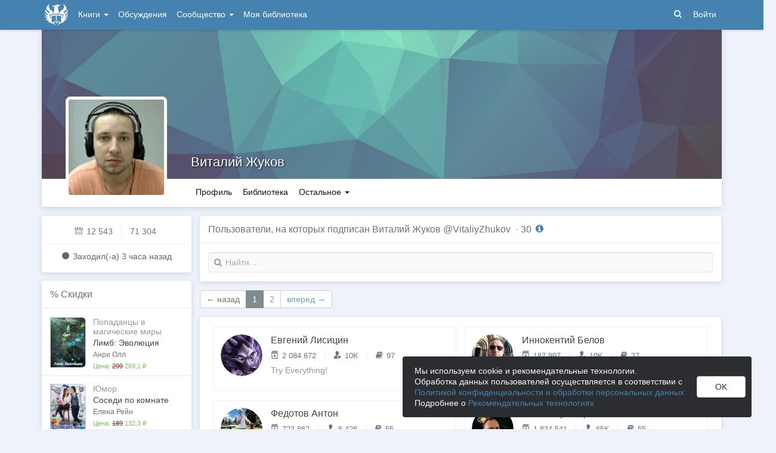

--- FILE ---
content_type: text/html; charset=utf-8
request_url: https://author.today/u/vitaliyzhukov/following
body_size: 21458
content:

<!DOCTYPE html>
<html lang="ru">
<head>
    <meta http-equiv="content-type" content="text/html; charset=utf-8" />
<meta http-equiv="X-UA-Compatible" content="IE=edge" />
<meta http-equiv="cleartype" content="on" />
    <meta name="viewport" content="width=970" />
    <meta name="MobileOptimized" content="970" />

<link rel="apple-touch-icon" sizes="57x57" href="https://author.today/dist/favicons/apple-touch-icon-57x57.png?v=5A5932gWQQ" />
<link rel="apple-touch-icon" sizes="60x60" href="https://author.today/dist/favicons/apple-touch-icon-60x60.png?v=5A5932gWQQ" />
<link rel="apple-touch-icon" sizes="72x72" href="https://author.today/dist/favicons/apple-touch-icon-72x72.png?v=5A5932gWQQ" />
<link rel="apple-touch-icon" sizes="76x76" href="https://author.today/dist/favicons/apple-touch-icon-76x76.png?v=5A5932gWQQ" />
<link rel="apple-touch-icon" sizes="114x114" href="https://author.today/dist/favicons/apple-touch-icon-114x114.png?v=5A5932gWQQ" />
<link rel="apple-touch-icon" sizes="120x120" href="https://author.today/dist/favicons/apple-touch-icon-120x120.png?v=5A5932gWQQ" />
<link rel="apple-touch-icon" sizes="144x144" href="https://author.today/dist/favicons/apple-touch-icon-144x144.png?v=5A5932gWQQ" />
<link rel="apple-touch-icon" sizes="152x152" href="https://author.today/dist/favicons/apple-touch-icon-152x152.png?v=5A5932gWQQ" />
<link rel="apple-touch-icon" sizes="180x180" href="https://author.today/dist/favicons/apple-touch-icon-180x180.png?v=5A5932gWQQ" />
<link rel="icon" type="image/png" href="https://author.today/dist/favicons/favicon-32x32.png?v=5A5932gWQQ" sizes="32x32" />
<link rel="icon" type="image/png" href="https://author.today/dist/favicons/android-chrome-192x192.png?v=5A5932gWQQ" sizes="192x192" />
<link rel="icon" type="image/png" href="https://author.today/dist/favicons/favicon-96x96.png?v=5A5932gWQQ" sizes="96x96" />
<link rel="icon" type="image/png" href="https://author.today/dist/favicons/favicon-16x16.png?v=5A5932gWQQ" sizes="16x16" />
<link rel="manifest" href="https://author.today/manifest.json?v=fgCg5464gvA" crossorigin="use-credentials" />
<link rel="shortcut icon" href="https://author.today/favicon.ico?v=5A5932gWQQ" />
<meta name="msapplication-TileColor" content="#4582af" />
<meta name="msapplication-TileImage" content="https://author.today/dist/favicons/mstile-144x144.png?v=5A5932gWQQ" />
<meta name="msapplication-config" content="https://author.today/browserconfig.xml?v=5A5932gWQQ" />
<meta name="application-name" content="Author.Today" />
<meta name="theme-color" content="#ffffff" />
<meta name="apple-mobile-web-app-capable" content="yes">
<meta name="mobile-web-app-capable" content="yes">

<meta name="google-site-verification" content="Neu3v4KmOmptNPEzUGugYoFfK0ZjLDGVgiuGVvXk8g8" />
<meta name="yandex-verification" content="46659a60443d7e03" />
<meta name="w1-verification" content="155858942744" />
<meta property="fb:app_id" content="1715794658652502" />

<!-- WEB210 26.01.2026 19:10:58 -->

    <script type="text/javascript">(window.Image ? (new Image()) : document.createElement('img')).src = 'https://vk.ru/rtrg?p=VK-RTRG-120420-dQOLo';</script>

    <meta http-equiv="x-pjax-version" content="default-layout" />

    <title>Пользователи, на которых подписан Виталий Жуков  @VitaliyZhukov</title>

    
            <meta name="robots" content="noindex" />

        <meta name="description" content="Пользователи, на которых подписан Виталий Жуков  @VitaliyZhukov" />
        <link rel="canonical" href="https://author.today/u/1350896/following" />
    
    <link id="dynamicCss" rel="fake" />
<script src="/distCommon/vendor/lazysizes/js/lazysizes.min.js" async></script>
<link href="/dist/css/slick?v=gRoGrwglYjZ4hGtH1z3Eww-Kl_uTaztpleDvVKiUZK81" rel="stylesheet"/>

<link href="/dist/css/custom?v=97yLYol1x__TBYrQSK_bGnPlNObH3_cosAlgiASeHR01" rel="stylesheet"/>

<link href="/dist/css/app?v=dYSABacEpLr9SHT_-wXaGXberKESqajmSXFHwYGvhRk1" rel="stylesheet"/>

<link href="/dist/css/photoswipe?v=bDj_Z4D7J4Oi16dqc8vU5TP1yhN3Ha7ggLrA8ISBE741" rel="stylesheet"/>

<link href="/dist/css/tippy?v=IvAhcT8F-Y4ez_nmUVgp5NSYofD_-F6fiOb_FgVEwek1" rel="stylesheet"/>


</head>
<body class="layout-fixed layout-boxed new-year-layout">
    




<header class="topnavbar-wrapper navbar-fixed-top  ">


    <div class="wrapper">
        <nav class="navbar topnavbar">
            <div class="navbar-header">
                    <a href="/" class="navbar-brand">
                        <div class="brand-logo">
                            <span class="brand-logo-img"></span>
                        </div>
                    </a>


            </div>
            <div id="navbar" class="navbar-collapse collapse">
                <ul class="nav navbar-nav ">
                    <li class="dropdown dropdown-list">
                        <a data-toggle="dropdown" data-hover="dropdown" data-close-others="true" href="javascript:;">
                            Книги <span class="caret"></span>
                        </a>
                        <div class="dropdown-menu works-dropdown">
                            <div class="row">
                                <div class="col-xs-4">
                                    <p class="text-uppercase text-muted pl-lg">
                                        <i class="icon-2-open-book icon-v-sub"></i> Электронные книги
                                    </p>
                                    <ul class="nav-list list-unstyled">
                                        <li>
                                            <a href="/work/genre/all/ebook?sorting=recent">
                                                <span><i class="icon-fire"></i> Новинки</span>
                                            </a>
                                        </li>
                                        <li>
                                            <a href="/work/discounts?format=ebook">
                                                <span><i class="icon-2-percent"></i> Скидки</span>
                                            </a>
                                        </li>
                                        <li>
                                            <a href="/work/recommended?format=ebook">
                                                <span><i class="icon-star"></i> Рекомендуемое</span>
                                            </a>
                                        </li>
                                        <li>
                                            <a href="/work/genre/all/ebook">
                                                <span>Все книги</span>
                                            </a>
                                        </li>
                                    </ul>
                                    <p class="text-uppercase text-muted pl-lg mt-lg">
                                        <i class="icon-2-headphones text-primary"></i> Аудиокниги
                                    </p>
                                    <ul class="nav-list list-unstyled">
                                        <li>
                                            <a href="/what-to-listen-to">
                                                <span>Что послушать?</span>
                                            </a>
                                        </li>
                                        <li>
                                            <a href="/work/genre/all/audiobook?sorting=recent">
                                                <span><i class="icon-fire"></i> Новинки</span>
                                            </a>
                                        </li>
                                        <li>
                                            <a href="/work/discounts?format=audiobook">
                                                <span><i class="icon-2-percent"></i> Скидки</span>
                                            </a>
                                        </li>
                                        <li>
                                            <a href="/work/genre/all/audiobook">
                                                <span>Все аудиокниги</span>
                                            </a>
                                        </li>
                                    </ul>
                                    <ul class="nav-list list-unstyled mt-lg">
                                        <li>
                                            <a href="/collections">
                                                <span><i class="icon-2-collection"></i> Подборки</span>
                                            </a>
                                        </li>
                                        <li>
                                            <a href="/u/at_collections/collections">
                                                <span>
                                                    <i class="icon-2-collection"></i>
                                                    Подборки АТ
                                                </span>
                                            </a>
                                        </li>
                                    </ul>
                                </div>
                                <div class="col-xs-8">
                                    <div class="pb pl-lg">
                                        <span class="text-uppercase text-muted ">Жанры</span>
                                        <span class="ml"><a href="/work/genres">полный список</a></span>
                                    </div>

                                    <ul class="nav-list nav-two-col list-unstyled">
                                        <li><a href="/work/genre/sci-fi"><span>Фантастика</span></a></li>
                                        <li><a href="/work/genre/fantasy"><span>Фэнтези</span></a></li>
                                        <li><a href="/work/genre/popadantsy"><span>Попаданцы</span></a></li>
                                        <li><a href="/work/genre/romance"><span>Любовные романы</span></a></li>
                                        <li><a href="/work/genre/sf-history"><span>Альтернативная история</span></a></li>
                                        <li><a href="/work/genre/litrpg"><span>ЛитРПГ</span></a></li>
                                        <li><a href="/work/genre/action"><span>Боевик</span></a></li>
                                        <li><a href="/work/genre/fanfiction"><span>Фанфик</span></a></li>
                                        <li><a href="/work/genre/detective"><span>Детектив</span></a></li>
                                        <li><a href="/work/genre/historical-fiction"><span>Историческая проза</span></a></li>
                                        <li><a href="/work/genre/teen-prose"><span>Подростковая проза</span></a></li>
                                        <li><a href="/work/genre/poetry"><span>Поэзия</span></a></li>
                                        <li><a href="/work/genre/adventure"><span>Приключения</span></a></li>
                                        <li><a href="/work/genre/modern-prose"><span>Современная проза</span></a></li>
                                        <li><a href="/work/genre/thriller"><span>Триллер</span></a></li>
                                        <li><a href="/work/genre/horror"><span>Ужасы</span></a></li>
                                        <li><a href="/work/genre/humor"><span>Юмор</span></a></li>
                                    </ul>
                                </div>
                            </div>
                        </div>
                    </li>
                    <li>
                        <a href="/discussions">Обсуждения</a>
                    </li>
                    <li class="dropdown dropdown-list">
                        <a data-toggle="dropdown" data-hover="dropdown" data-close-others="true" href="javascript:;">
                            Сообщество <span class="caret"></span>
                        </a>
                        <ul class="dropdown-menu dropdown-menu-center dropdown-menu-links">
                            <li>
                                <a href="/contests"><i class="icon-trophy"></i> Конкурсы </a>
                            </li>
                            <li>
                                <a href="/litmobs"><i class="icon-3-litmob"></i> Литмобы</a>
                            </li>
                            <li>
                                <a href="/arts"><i class="icon-picture-o2"></i> Иллюстрации</a>
                            </li>
                            <li class="divider"></li>
                            <li class="dropdown-header">ТОП</li>
                            <li>
                                <a href="/top/writers"><i class="icon-author-rating text-bold"></i> Авторов </a>
                            </li>
                            <li>
                                <a href="/top/users"><i class="icon-crown-o"></i> Пользователей </a>
                            </li>
                        </ul>
                    </li>
                        <li><a href="/home/library">Моя библиотека</a></li>
                                            <li class="visible-xs ml-hidden"><a href="/home/switch-view"><i class="icon-mobile"></i> Мобильная версия</a></li>
                </ul>

            </div>
            <ul id="navbar-right" class="nav navbar-nav navbar-right">
                <li class="nav-icon">
                    <a data-search-open="">
                        <i class="icon-search"></i>
                    </a>
                </li>
                    <li><a href="#" onclick="app.showLoginModal();">Войти</a></li>
            </ul>

            <form role="search" action="/search" class="navbar-form">
                <div class="form-group has-feedback">
                    <input type="text" placeholder="Найти автора, книгу, пост или арт..." name="q" class="form-control">
                    <div data-search-dismiss="" class="icon-cross form-control-feedback"></div>
                </div>
                <span class="search-icon">
                    <button type="submit" class="nav-search" tabindex="0"><i class="icon-search"></i></button>
                </span>
                <button type="submit" class="hidden btn btn-default">Искать</button>
            </form>
        </nav>
    </div>
</header>

<form action="/account/logoff" method="post" id="logoffForm" class="hidden">
    <input name="__RequestVerificationToken" type="hidden" value="bFHHPd2fCFTAbQCWxAaVUFtvYm-cV--dCwFTcfUfDdVu8xDVAGDdsUoneEocl80_9WuPwTjXRwsAMedHpGWUSPUMJ241" />
</form>
    <div class="wrapper">
        <script src="https://www.gstatic.com/firebasejs/10.13/firebase-app-compat.js"></script>
<script src="https://www.gstatic.com/firebasejs/10.13/firebase-messaging-compat.js"></script>
        <script src="/dist/js/bundle?v=suLiyv_BBeUSrFkM2YTVV0SwkGtC0pR4VoIVww43VAo1"></script>

        


<script>
    AmCharts_path = "/dist/vendor/amcharts/";

    app.setOptions({
        isAuthenticated: false,
        emailConfirmed: false,
        rootUrl: "/",
        userId: null,
        prodEnv: true,
        yaCounterId: 35844850,
        yaKassaBlocked: false,
        isApp: false,
        statsApiUrl: "https://author.today/st/v1/"
    });
</script>




        <div id="pjax-container">
            <section class="content">
                


                <modal-dialog></modal-dialog>
                <script src="/dist/js/photoswipe?v=0fxjWTB5rMVumuYEDhqW_i7zBBWUEapOD4Pr76RgwmI1"></script>

                



<div class="profile">
    
<script type="application/ld+json">{
  "additionalName": "@VitaliyZhukov",
  "description": "Личная страница Виталий Жуков @VitaliyZhukov на Author.Today. Полная информация о пользователе, личная библиотека, комментарии и персональный блог.",
  "image": "https://cm.author.today/content/2022/06/02/u/VitaliyZhukov_637897472735921310.jpg?format=webp",
  "name": "Виталий Жуков",
  "url": "https://author.today/u/vitaliyzhukov",
  "@context": "http://schema.org",
  "@type": "Person"
}</script>    <div class="profile-top-wrapper">
        <div data-pjax class="cover">
            <div style="background-image: url(/dist/images/default-bg.jpg)" class="cover-bg"></div>
            <div class="profile-info">
                <div class="profile-name ">
                    <h1>
                        <a href="/u/vitaliyzhukov">Виталий Жуков</a>
                                            </h1>

                </div>
                <div class="profile-status">
                    <span></span>
                </div>
            </div>
                    </div>
        <div class="header">
            <div class="profile-avatar">
                    <div image-zoom>
                        <img class="" data-height="500" data-width="500" src="https://cm.author.today/content/2022/06/02/u/VitaliyZhukov_637897472735921310.jpg?width=160&amp;height=160&amp;rmode=crop&amp;format=webp" />
                    </div>
            </div>
                <nav class="nav-profile nav-pills-v2">
                    <ul class="nav nav-pills" data-pjax>
                        <li class="" data-pjax=""><a class="nav-link" href="/u/vitaliyzhukov">Профиль</a></li>

<li class="" data-pjax=""><a class="nav-link" href="/u/vitaliyzhukov/library">Библиотека</a></li>                                                                                                                        
                        <li class="dropdown dropdown-list">
                            <a data-toggle="dropdown" class="nav-link" href="javascript:;">
                                Остальное
                                <span class="caret"></span>
                            </a>

                            <ul class="dropdown-menu dropdown-menu-links dropdown-menu-links-count dropdown-menu-right">
                                                                                                                                    <li>
                                        <a href="/u/vitaliyzhukov/user-rewards" class="link-with-icon">
                                            <i class="icon-gift"></i> Подарил(-a) наград
                                            <span class="nav-value">740</span>
                                        </a>
                                    </li>
                                                                    <li>
                                        <a href="/u/vitaliyzhukov/comments" class="link-with-icon">
                                            <i class="icon-comments"></i> Комментарии
                                            <span class="nav-value">14</span>
                                        </a>
                                    </li>
                                                                                                    <li>
                                        <a href="/u/vitaliyzhukov/awards" class="link-with-icon">
                                            <i class="icon-trophy"></i> Достижения
                                            <span class="nav-value">23</span>
                                        </a>
                                    </li>
                                                                    <li>
                                        <a href="/u/vitaliyzhukov/friends" class="link-with-icon">
                                            <i class="icon-users"></i> Друзья
                                                <span class="nav-value">9</span>
                                        </a>
                                    </li>
                                    <li>
                                        <a href="/u/vitaliyzhukov/following" class="link-with-icon">
                                            <i class="icon-rss"></i> Подписки
                                                <span class="nav-value">30</span>
                                        </a>
                                    </li>
                                <li>
                                    <a href="/u/vitaliyzhukov/followers" class="link-with-icon">
                                        <i class="icon-favorite"></i> Подписчики
                                            <span class="nav-value">3</span>
                                    </a>
                                </li>
                            </ul>
                        </li>
                    </ul>
                </nav>
        </div>
    </div>
    <feedback-form></feedback-form>
<script type="text/html" id="ignoreListModal">
    <ul data-bind="foreach: errorMessages" class="error-messages">
        <li data-bind="text: $data"></li>
    </ul>
    <div class="alert alert-warning">Добавление в игнор-лист <b>не скрывает произведения автора</b>. Для скрытия произведений используйте пункт "Скрыть произведения" в профиле автора.</div>
    <form data-bind="submit: submit" method="POST">
        <p>Вы хотите внести <span data-bind="text: fio" class="text-bold"></span> в игнор-лист. </p>
        <p>Этот пользователь не сможет:</p>
        <ul>
            <li>Оставлять комментарии к вашим записям в блоге, произведениям, подборкам и рецензиям</li>
            <li>Голосовать (ставить минус или плюс) за ваши посты, рецензии и комментарии</li>
            <li>Отвечать на ваши комментарии</li>
            <li>Писать вам личные сообщения</li>
        </ul>
        <p>Также вы больше не будете видеть его посты и рецензии как в общей ленте новостей, так и в разделе обсуждений и в списке рецензий к произведениям.</p>
        <p>Чтобы отменить это действие, зайдите в свой личный кабинет.</p>
        <div class="text-center mt">
            <button data-bind="btn: processing" type="submit" class="btn btn-primary">Продолжить</button>
            <button data-bind="disable: processing" class="btn btn-default ml" data-dismiss="modal">Отмена</button>
        </div>
    </form>
</script>


    <div class="inner-content">
        <div class="row">
            <div class="col-xs-3 aside-left">
                

<div class="panel">
    <div class="panel-body main-info">
        <div class="aside-profile-stats row">
            <div class="col-xs-6 text-right">
                <i class="icon-crown-o"></i>
                <span data-hint="Динамическая репутация: 12 543" class="hint-top-right">
                    12 543
                </span>
            </div>
            <div class="col-xs-6">
                <span class="stats-sep" style="margin-left: 0px"></span>
                <span data-hint="Абсолютная репутация: 71 304" class="hint-top-right">
                    71 304
                </span>
            </div>
        </div>


            <p class="activity-status text-center">
                <i class="icon-circle"></i> Заходил(-a) <span class="hint-top" data-format="from-now" data-time="2026-01-26T15:55:22.7280491Z"></span>
            </p>
            </div>
</div>


                <aside-widget params="title: '% <a href=&quot;/work/discounts&quot;>Скидки</a>', url: 'widget/discounts'"></aside-widget>
                <aside-widget params="title: '&lt;i class=&quot;icon-star-color&quot;&gt;&lt;span class=&quot;path1&quot;&gt;&lt;/span&gt;&lt;span class=&quot;path2&quot;&gt;&lt;/span&gt;&lt;span class=&quot;path3&quot;&gt;&lt;/span&gt;&lt;span class=&quot;path4&quot;&gt;&lt;/span&gt;&lt;span class=&quot;path5&quot;&gt;&lt;/span&gt;&lt;span class=&quot;path6&quot;&gt;&lt;/span&gt;&lt;span class=&quot;path7&quot;&gt;&lt;/span&gt;&lt;span class=&quot;path8&quot;&gt;&lt;/span&gt;&lt;span class=&quot;path9&quot;&gt;&lt;/span&gt;&lt;span class=&quot;path10&quot;&gt;&lt;/span&gt;&lt;span class=&quot;path11&quot;&gt;&lt;/span&gt;&lt;/i&gt;</i> <a href=&quot;/work/recommended&quot;> AT рекомендует </a>', url: 'widget/ATRecommendation'"></aside-widget>
            </div>
            <div id="search-results" class="col-xs-9 main-section-lg pb0">
                <div class="panel panel-only-header">
                    <div class="panel-heading">
                        <span>Пользователи, на которых подписан Виталий Жуков  @VitaliyZhukov</span>
                            <span class="text-muted ml-sm">·</span>
30                        <i data-bind="drop: {tetherOptions: {attachment: 'middle left', targetAttachment: 'middle right'}}"
                           class="icon-info-circle drop-icon icon-v-init"></i>
                        <div class="tether-drop-content">
                            <p>
                                Чтобы пользователь стал вашим другом, вы с ним должны быть подписаны друг на друга.
                            </p>
                        </div>
                    </div>
                        <div class="panel-body mb0">
                            <form class="search-form" data-pjax method="get" action="/u/vitaliyzhukov/following">
                                <div class="form-group">
                                    <input data-bind="textInput: searchQuery, hasFocus: searchQueryHasFocus" name="q"
                                           class="form-control search-input" type="text" placeholder="Найти..." style="width: 100%;" />
                                    <span class="search-icon">
                                        <button type="submit" class="nav-search" tabindex="0"><i class="icon-search"></i></button>
                                    </span>
                                    <span data-bind="visible: searchQuery().length > 0" class="clear-search-icon" style="display: none">
                                        <button data-bind="click: clearSearchQuery" type="button" class="nav-search" tabindex="0"><i class="icon-cross"></i></button>
                                    </span>
                                </div>
                                <span data-bind="visible: (searchQuery().length > 0 && searchQueryHasFocus)" class="text-muted text-sm">Нажмите Enter для поиска.</span>
                            </form>
                        </div>
                </div>


                <div class="pagination-container" data-pjax=""><ul class="pagination"><li class="previous disabled skipToPrevious"><a rel="prev">&larr; назад</a></li><li class="active"><a>1</a></li><li><a href="/u/vitaliyzhukov/following?page=2">2</a></li><li class="next skipToNext"><a href="/u/vitaliyzhukov/following?page=2" rel="next">вперед &rarr;</a></li></ul></div>
                    <div class="panel panel-body">
                        <div class="flex-list">
                                <div class="col-xs-6">
                                    

<div class="profile-card" data-pjax>
    <div class="clearfix">
        <a href=/u/skystartaeris class="profile-avatar">
            <img class="" src="https://cm.author.today/content/2023/08/14/7d7af65f2c7d40a697a285e0430bea7a.jpg?width=70&amp;height=70&amp;rmode=crop&amp;format=webp" />
        </a>
        <div class="card-content">
            <div class="user-info">

                <a href=/u/skystartaeris class="profile-name">
                    <span class="text-truncate">Евгений Лисицин</span>
                                    </a>
                <div class="mt-sm text-dark text-sm">

                            <span data-hint="Динамический рейтинг автора: 2 084 672, абсолютный: 9 680 566" class="hint-top-right">
                                <i class="icon-author-rating text-bold"></i> 2 084 672
                            </span>
                            <span class="stats-sep"></span>
                        <span data-hint="Подписчиков и друзей: 10 175" class="hint-top">
                            <i class="icon-favorite"></i> 10K
                        </span>
                        <span class="stats-sep"></span>
                        <span data-hint="Произведений: 97" class="hint-top">
                            <i class="icon-book2"></i> 97
                        </span>
                </div>
                    <div class="profile-status text-muted mt-sm">
                        Try Everything!
                    </div>
            </div>
        </div>
    </div>
    
</div>
                                </div>
                                <div class="col-xs-6">
                                    

<div class="profile-card" data-pjax>
    <div class="clearfix">
        <a href=/u/id58835730 class="profile-avatar">
            <img class="" src="https://cm.author.today/content/2024/11/11/b272c1a1c9ff435bbd0e59d9d8616971.jpg?width=70&amp;height=70&amp;rmode=crop&amp;format=webp" />
        </a>
        <div class="card-content">
            <div class="user-info">

                <a href=/u/id58835730 class="profile-name">
                    <span class="text-truncate">Иннокентий  Белов</span>
                                    </a>
                <div class="mt-sm text-dark text-sm">

                            <span data-hint="Динамический рейтинг автора: 187 997, абсолютный: 3 377 946" class="hint-top-right">
                                <i class="icon-author-rating text-bold"></i> 187 997
                            </span>
                            <span class="stats-sep"></span>
                        <span data-hint="Подписчиков и друзей: 10 210" class="hint-top">
                            <i class="icon-favorite"></i> 10K
                        </span>
                        <span class="stats-sep"></span>
                        <span data-hint="Произведений: 37" class="hint-top">
                            <i class="icon-book2"></i> 37
                        </span>
                </div>
            </div>
        </div>
    </div>
    
</div>
                                </div>
                                <div class="col-xs-6">
                                    

<div class="profile-card" data-pjax>
    <div class="clearfix">
        <a href=/u/potter324 class="profile-avatar">
            <img class="" src="https://cm.author.today/content/2024/10/14/48feacf765ab45e59452f6a15df0d642.jpg?width=70&amp;height=70&amp;rmode=crop&amp;format=webp" />
        </a>
        <div class="card-content">
            <div class="user-info">

                <a href=/u/potter324 class="profile-name">
                    <span class="text-truncate">Федотов Антон</span>
                                    </a>
                <div class="mt-sm text-dark text-sm">

                            <span data-hint="Динамический рейтинг автора: 723 862, абсолютный: 2 907 088" class="hint-top-right">
                                <i class="icon-author-rating text-bold"></i> 723 862
                            </span>
                            <span class="stats-sep"></span>
                        <span data-hint="Подписчиков и друзей: 6 426" class="hint-top">
                            <i class="icon-favorite"></i> 6 426
                        </span>
                        <span class="stats-sep"></span>
                        <span data-hint="Произведений: 55" class="hint-top">
                            <i class="icon-book2"></i> 55
                        </span>
                </div>
                    <div class="profile-status text-muted mt-sm">
                        Пишу русским по белому!
                    </div>
            </div>
        </div>
    </div>
    
</div>
                                </div>
                                <div class="col-xs-6">
                                    

<div class="profile-card" data-pjax>
    <div class="clearfix">
        <a href=/u/ahrael111 class="profile-avatar">
            <img class="" src="https://cm.author.today/content/2025/10/29/b2577d3f4aff48afb609dae84b10a7e6.jpg?width=70&amp;height=70&amp;rmode=crop&amp;format=webp" />
        </a>
        <div class="card-content">
            <div class="user-info">

                <a href=/u/ahrael111 class="profile-name">
                    <span class="text-truncate">Роман Прокофьев</span>
                                    </a>
                <div class="mt-sm text-dark text-sm">

                            <span data-hint="Динамический рейтинг автора: 1 834 541, абсолютный: 20 684 752" class="hint-top-right">
                                <i class="icon-author-rating text-bold"></i> 1 834 541
                            </span>
                            <span class="stats-sep"></span>
                        <span data-hint="Подписчиков и друзей: 65 576" class="hint-top">
                            <i class="icon-favorite"></i> 65K
                        </span>
                        <span class="stats-sep"></span>
                        <span data-hint="Произведений: 55" class="hint-top">
                            <i class="icon-book2"></i> 55
                        </span>
                </div>
                    <div class="profile-status text-muted mt-sm">
                        Я вас предупреждал...
                    </div>
            </div>
        </div>
    </div>
    
</div>
                                </div>
                                <div class="col-xs-6">
                                    

<div class="profile-card" data-pjax>
    <div class="clearfix">
        <a href=/u/pavelvyach class="profile-avatar">
            <img class="" src="https://cm.author.today/content/2021/04/30/u/pavelvyach_637553583456725237.jpg?width=70&amp;height=70&amp;rmode=crop&amp;format=webp" />
        </a>
        <div class="card-content">
            <div class="user-info">

                <a href=/u/pavelvyach class="profile-name">
                    <span class="text-truncate">Павел Вяч</span>
                                    </a>
                <div class="mt-sm text-dark text-sm">

                            <span data-hint="Динамический рейтинг автора: 728 805, абсолютный: 12 971 303" class="hint-top-right">
                                <i class="icon-author-rating text-bold"></i> 728 805
                            </span>
                            <span class="stats-sep"></span>
                        <span data-hint="Подписчиков и друзей: 37 686" class="hint-top">
                            <i class="icon-favorite"></i> 37K
                        </span>
                        <span class="stats-sep"></span>
                        <span data-hint="Произведений: 93" class="hint-top">
                            <i class="icon-book2"></i> 93
                        </span>
                </div>
                    <div class="profile-status text-muted mt-sm">
                        Делай, что любишь и люби, что делаешь, давая ценность.
                    </div>
            </div>
        </div>
    </div>
    
</div>
                                </div>
                                <div class="col-xs-6">
                                    

<div class="profile-card" data-pjax>
    <div class="clearfix">
        <a href=/u/toxicumsasha class="profile-avatar">
            <img class="" src="https://cm.author.today/content/2024/07/11/c217e48e0b054d748d6420f9208bf946.jpg?width=70&amp;height=70&amp;rmode=crop&amp;format=webp" />
        </a>
        <div class="card-content">
            <div class="user-info">

                <a href=/u/toxicumsasha class="profile-name">
                    <span class="text-truncate">Саша Токсик</span>
                                    </a>
                <div class="mt-sm text-dark text-sm">

                            <span data-hint="Динамический рейтинг автора: 3 301 381, абсолютный: 12 361 924" class="hint-top-right">
                                <i class="icon-author-rating text-bold"></i> 3 301 381
                            </span>
                            <span class="stats-sep"></span>
                        <span data-hint="Подписчиков и друзей: 15 450" class="hint-top">
                            <i class="icon-favorite"></i> 15K
                        </span>
                        <span class="stats-sep"></span>
                        <span data-hint="Произведений: 95" class="hint-top">
                            <i class="icon-book2"></i> 95
                        </span>
                </div>
                    <div class="profile-status text-muted mt-sm">
                        Книги — это двери в иные миры
                    </div>
            </div>
        </div>
    </div>
    
</div>
                                </div>
                                <div class="col-xs-6">
                                    

<div class="profile-card" data-pjax>
    <div class="clearfix">
        <a href=/u/u04603941 class="profile-avatar">
            <img class="" src="https://cm.author.today/content/2022/10/22/1c24083e10d74a7a9f5d2af9f22e1892.jpg?width=70&amp;height=70&amp;rmode=crop&amp;format=webp" />
        </a>
        <div class="card-content">
            <div class="user-info">

                <a href=/u/u04603941 class="profile-name">
                    <span class="text-truncate">Ким Савин</span>
                                    </a>
                <div class="mt-sm text-dark text-sm">

                            <span data-hint="Динамический рейтинг автора: 56 812, абсолютный: 1 868 873" class="hint-top-right">
                                <i class="icon-author-rating text-bold"></i> 56 812
                            </span>
                            <span class="stats-sep"></span>
                        <span data-hint="Подписчиков и друзей: 8 441" class="hint-top">
                            <i class="icon-favorite"></i> 8 441
                        </span>
                        <span class="stats-sep"></span>
                        <span data-hint="Произведений: 26" class="hint-top">
                            <i class="icon-book2"></i> 26
                        </span>
                </div>
                    <div class="profile-status text-muted mt-sm">
                        &quot;...Может солнцем показаться пламя от свечи...&quot;
                    </div>
            </div>
        </div>
    </div>
    
</div>
                                </div>
                                <div class="col-xs-6">
                                    

<div class="profile-card" data-pjax>
    <div class="clearfix">
        <a href=/u/vovareks class="profile-avatar">
            <img class="" src="https://cm.author.today/content/2026/01/06/002aa5487269439b8ba70f7bd9fee0b6.jpg?width=70&amp;height=70&amp;rmode=crop&amp;format=webp" />
        </a>
        <div class="card-content">
            <div class="user-info">

                <a href=/u/vovareks class="profile-name">
                    <span class="text-truncate">Вова Рекс</span>
                                    </a>
                <div class="mt-sm text-dark text-sm">

                            <span data-hint="Динамическая репутация: 340, абсолютная: 65 555" class="hint-top-right">
                                <i class="icon-crown-o"></i> 340
                            </span>
                </div>
            </div>
        </div>
    </div>
    
</div>
                                </div>
                                <div class="col-xs-6">
                                    

<div class="profile-card" data-pjax>
    <div class="clearfix">
        <a href=/u/kronos class="profile-avatar">
            <img class="" src="https://cm.author.today/content/2019/12/02/u/kronos_637108952463267952.jpg?width=70&amp;height=70&amp;rmode=crop&amp;format=webp" />
        </a>
        <div class="card-content">
            <div class="user-info">

                <a href=/u/kronos class="profile-name">
                    <span class="text-truncate">Александр Кронос</span>
                                    </a>
                <div class="mt-sm text-dark text-sm">

                            <span data-hint="Динамический рейтинг автора: 2 332 340, абсолютный: 36 908 089" class="hint-top-right">
                                <i class="icon-author-rating text-bold"></i> 2 332 340
                            </span>
                            <span class="stats-sep"></span>
                        <span data-hint="Подписчиков и друзей: 44 180" class="hint-top">
                            <i class="icon-favorite"></i> 44K
                        </span>
                        <span class="stats-sep"></span>
                        <span data-hint="Произведений: 116" class="hint-top">
                            <i class="icon-book2"></i> 116
                        </span>
                </div>
                    <div class="profile-status text-muted mt-sm">
                        Правда у каждого своя
                    </div>
            </div>
        </div>
    </div>
    
</div>
                                </div>
                                <div class="col-xs-6">
                                    

<div class="profile-card" data-pjax>
    <div class="clearfix">
        <a href=/u/m101galaxy class="profile-avatar">
            <img class="" src="https://cm.author.today/content/2019/08/07/u/m101galaxy_637007752481642689.jpg?width=70&amp;height=70&amp;rmode=crop&amp;format=webp" />
        </a>
        <div class="card-content">
            <div class="user-info">

                <a href=/u/m101galaxy class="profile-name">
                    <span class="text-truncate">Ник Гернар</span>
                                    </a>
                <div class="mt-sm text-dark text-sm">

                            <span data-hint="Динамический рейтинг автора: 115 587, абсолютный: 2 035 586" class="hint-top-right">
                                <i class="icon-author-rating text-bold"></i> 115 587
                            </span>
                            <span class="stats-sep"></span>
                        <span data-hint="Подписчиков и друзей: 6 314" class="hint-top">
                            <i class="icon-favorite"></i> 6 314
                        </span>
                        <span class="stats-sep"></span>
                        <span data-hint="Произведений: 23" class="hint-top">
                            <i class="icon-book2"></i> 23
                        </span>
                </div>
                    <div class="profile-status text-muted mt-sm">
                        Мимо проходил...
                    </div>
            </div>
        </div>
    </div>
    
</div>
                                </div>
                                <div class="col-xs-6">
                                    

<div class="profile-card" data-pjax>
    <div class="clearfix">
        <a href=/u/surgs1 class="profile-avatar">
            <img class="" src="https://cm.author.today/content/2024/10/17/dc7032aedfa240988752e0bcceeba1e6.jpg?width=70&amp;height=70&amp;rmode=crop&amp;format=webp" />
        </a>
        <div class="card-content">
            <div class="user-info">

                <a href=/u/surgs1 class="profile-name">
                    <span class="text-truncate">Сергей Измайлов</span>
                                    </a>
                <div class="mt-sm text-dark text-sm">

                            <span data-hint="Динамический рейтинг автора: 900 578, абсолютный: 2 780 003" class="hint-top-right">
                                <i class="icon-author-rating text-bold"></i> 900 578
                            </span>
                            <span class="stats-sep"></span>
                        <span data-hint="Подписчиков и друзей: 5 070" class="hint-top">
                            <i class="icon-favorite"></i> 5 070
                        </span>
                        <span class="stats-sep"></span>
                        <span data-hint="Произведений: 36" class="hint-top">
                            <i class="icon-book2"></i> 36
                        </span>
                </div>
                    <div class="profile-status text-muted mt-sm">
                        Есть точка невозврата из мечты
                    </div>
            </div>
        </div>
    </div>
    
</div>
                                </div>
                                <div class="col-xs-6">
                                    

<div class="profile-card" data-pjax>
    <div class="clearfix">
        <a href=/u/vithon class="profile-avatar">
            <img class="" src="https://cm.author.today/content/vithon_637223845872455938.jpg?width=70&amp;height=70&amp;rmode=crop&amp;format=webp" />
        </a>
        <div class="card-content">
            <div class="user-info">

                <a href=/u/vithon class="profile-name">
                    <span class="text-truncate">Виталий Хонихоев</span>
                                    </a>
                <div class="mt-sm text-dark text-sm">

                            <span data-hint="Динамический рейтинг автора: 369 988, абсолютный: 4 110 157" class="hint-top-right">
                                <i class="icon-author-rating text-bold"></i> 369 988
                            </span>
                            <span class="stats-sep"></span>
                        <span data-hint="Подписчиков и друзей: 12 100" class="hint-top">
                            <i class="icon-favorite"></i> 12K
                        </span>
                        <span class="stats-sep"></span>
                        <span data-hint="Произведений: 62" class="hint-top">
                            <i class="icon-book2"></i> 62
                        </span>
                </div>
            </div>
        </div>
    </div>
    
</div>
                                </div>
                                <div class="col-xs-6">
                                    

<div class="profile-card" data-pjax>
    <div class="clearfix">
        <a href=/u/egorayansky class="profile-avatar">
            <img class="" src="https://cm.author.today/content/2020/06/26/u/egorayansky_637287869255525449.jpg?width=70&amp;height=70&amp;rmode=crop&amp;format=webp" />
        </a>
        <div class="card-content">
            <div class="user-info">

                <a href=/u/egorayansky class="profile-name">
                    <span class="text-truncate">Егор Аянский</span>
                                    </a>
                <div class="mt-sm text-dark text-sm">

                            <span data-hint="Динамический рейтинг автора: 45 413, абсолютный: 3 377 773" class="hint-top-right">
                                <i class="icon-author-rating text-bold"></i> 45 413
                            </span>
                            <span class="stats-sep"></span>
                        <span data-hint="Подписчиков и друзей: 19 396" class="hint-top">
                            <i class="icon-favorite"></i> 19K
                        </span>
                        <span class="stats-sep"></span>
                        <span data-hint="Произведений: 20" class="hint-top">
                            <i class="icon-book2"></i> 20
                        </span>
                </div>
                    <div class="profile-status text-muted mt-sm">
                        Бегаю от клише.
                    </div>
            </div>
        </div>
    </div>
    
</div>
                                </div>
                                <div class="col-xs-6">
                                    

<div class="profile-card" data-pjax>
    <div class="clearfix">
        <a href=/u/georgebor class="profile-avatar">
            <img class="" src="https://cm.author.today/content/2025/02/24/6eaae4e78bba41c3a74e09d72fe5665d.jpg?width=70&amp;height=70&amp;rmode=crop&amp;format=webp" />
        </a>
        <div class="card-content">
            <div class="user-info">

                <a href=/u/georgebor class="profile-name">
                    <span class="text-truncate">Жорж Бор</span>
                                    </a>
                <div class="mt-sm text-dark text-sm">

                            <span data-hint="Динамический рейтинг автора: 1 586 304, абсолютный: 10 094 680" class="hint-top-right">
                                <i class="icon-author-rating text-bold"></i> 1 586 304
                            </span>
                            <span class="stats-sep"></span>
                        <span data-hint="Подписчиков и друзей: 14 432" class="hint-top">
                            <i class="icon-favorite"></i> 14K
                        </span>
                        <span class="stats-sep"></span>
                        <span data-hint="Произведений: 68" class="hint-top">
                            <i class="icon-book2"></i> 68
                        </span>
                </div>
            </div>
        </div>
    </div>
    
</div>
                                </div>
                                <div class="col-xs-6">
                                    

<div class="profile-card" data-pjax>
    <div class="clearfix">
        <a href=/u/sokolov_v class="profile-avatar">
            <img class="" src="https://cm.author.today/content/2020/03/10/u/sokolov_v_637194609503800953.jpg?width=70&amp;height=70&amp;rmode=crop&amp;format=webp" />
        </a>
        <div class="card-content">
            <div class="user-info">

                <a href=/u/sokolov_v class="profile-name">
                    <span class="text-truncate">Вячеслав Соколов</span>
                                    </a>
                <div class="mt-sm text-dark text-sm">

                            <span data-hint="Динамический рейтинг автора: 132 471, абсолютный: 3 325 570" class="hint-top-right">
                                <i class="icon-author-rating text-bold"></i> 132 471
                            </span>
                            <span class="stats-sep"></span>
                        <span data-hint="Подписчиков и друзей: 17 242" class="hint-top">
                            <i class="icon-favorite"></i> 17K
                        </span>
                        <span class="stats-sep"></span>
                        <span data-hint="Произведений: 17" class="hint-top">
                            <i class="icon-book2"></i> 17
                        </span>
                </div>
                    <div class="profile-status text-muted mt-sm">
                        А мы тут плюшками балуемся...
                    </div>
            </div>
        </div>
    </div>
    
</div>
                                </div>
                                <div class="col-xs-6">
                                    

<div class="profile-card" data-pjax>
    <div class="clearfix">
        <a href=/u/id44375302 class="profile-avatar">
            <img class="" src="https://cm.author.today/content/2018/05/24/u/id44375302_636627802946678685.jpg?width=70&amp;height=70&amp;rmode=crop&amp;format=webp" />
        </a>
        <div class="card-content">
            <div class="user-info">

                <a href=/u/id44375302 class="profile-name">
                    <span class="text-truncate">Станислав Минин</span>
                                    </a>
                <div class="mt-sm text-dark text-sm">

                            <span data-hint="Динамический рейтинг автора: 252 842, абсолютный: 7 916 229" class="hint-top-right">
                                <i class="icon-author-rating text-bold"></i> 252 842
                            </span>
                            <span class="stats-sep"></span>
                        <span data-hint="Подписчиков и друзей: 28 247" class="hint-top">
                            <i class="icon-favorite"></i> 28K
                        </span>
                        <span class="stats-sep"></span>
                        <span data-hint="Произведений: 27" class="hint-top">
                            <i class="icon-book2"></i> 27
                        </span>
                </div>
            </div>
        </div>
    </div>
    
</div>
                                </div>
                                <div class="col-xs-6">
                                    

<div class="profile-card" data-pjax>
    <div class="clearfix">
        <a href=/u/lantsov_ma class="profile-avatar">
            <img class="" src="https://cm.author.today/content/2026/01/05/0466a5d7437e4130bcc01760835c5132.jpg?width=70&amp;height=70&amp;rmode=crop&amp;format=webp" />
        </a>
        <div class="card-content">
            <div class="user-info">

                <a href=/u/lantsov_ma class="profile-name">
                    <span class="text-truncate">Ланцов Михаил Алексеевич</span>
                                    </a>
                <div class="mt-sm text-dark text-sm">

                            <span data-hint="Динамический рейтинг автора: 1 035 004, абсолютный: 19 160 244" class="hint-top-right">
                                <i class="icon-author-rating text-bold"></i> 1 035 004
                            </span>
                            <span class="stats-sep"></span>
                        <span data-hint="Подписчиков и друзей: 23 969" class="hint-top">
                            <i class="icon-favorite"></i> 23K
                        </span>
                        <span class="stats-sep"></span>
                        <span data-hint="Произведений: 102" class="hint-top">
                            <i class="icon-book2"></i> 102
                        </span>
                </div>
                    <div class="profile-status text-muted mt-sm">
                        Бог благоволит не большим батальонам, а хорошим стрелкам. (с) Вольтер
                    </div>
            </div>
        </div>
    </div>
    
</div>
                                </div>
                                <div class="col-xs-6">
                                    

<div class="profile-card" data-pjax>
    <div class="clearfix">
        <a href=/u/rairo class="profile-avatar">
            <img class="" src="https://cm.author.today/content/2024/08/19/0bd9f6f024634addab97b933ba2612d0.jpg?width=70&amp;height=70&amp;rmode=crop&amp;format=webp" />
        </a>
        <div class="card-content">
            <div class="user-info">

                <a href=/u/rairo class="profile-name">
                    <span class="text-truncate">А. Райро</span>
                                    </a>
                <div class="mt-sm text-dark text-sm">

                            <span data-hint="Динамический рейтинг автора: 153 195, абсолютный: 4 816 010" class="hint-top-right">
                                <i class="icon-author-rating text-bold"></i> 153 195
                            </span>
                            <span class="stats-sep"></span>
                        <span data-hint="Подписчиков и друзей: 12 251" class="hint-top">
                            <i class="icon-favorite"></i> 12K
                        </span>
                        <span class="stats-sep"></span>
                        <span data-hint="Произведений: 36" class="hint-top">
                            <i class="icon-book2"></i> 36
                        </span>
                </div>
                    <div class="profile-status text-muted mt-sm">
                        магия, холодное оружие, взведенные курки и кровь на кулаках
                    </div>
            </div>
        </div>
    </div>
    
</div>
                                </div>
                                <div class="col-xs-6">
                                    

<div class="profile-card" data-pjax>
    <div class="clearfix">
        <a href=/u/cyber_dawn class="profile-avatar">
            <img class="" src="https://cm.author.today/content/2025/07/22/7d1164bf0d7344e7ba9b6a35dfe39372.jpg?width=70&amp;height=70&amp;rmode=crop&amp;format=webp" />
        </a>
        <div class="card-content">
            <div class="user-info">

                <a href=/u/cyber_dawn class="profile-name">
                    <span class="text-truncate">Cyberdawn</span>
                                    </a>
                <div class="mt-sm text-dark text-sm">

                            <span data-hint="Динамический рейтинг автора: 699 856, абсолютный: 4 024 694" class="hint-top-right">
                                <i class="icon-author-rating text-bold"></i> 699 856
                            </span>
                            <span class="stats-sep"></span>
                        <span data-hint="Подписчиков и друзей: 15 149" class="hint-top">
                            <i class="icon-favorite"></i> 15K
                        </span>
                        <span class="stats-sep"></span>
                        <span data-hint="Произведений: 61" class="hint-top">
                            <i class="icon-book2"></i> 61
                        </span>
                </div>
                    <div class="profile-status text-muted mt-sm">
                        Писательством маюсь...
                    </div>
            </div>
        </div>
    </div>
    
</div>
                                </div>
                                <div class="col-xs-6">
                                    

<div class="profile-card" data-pjax>
    <div class="clearfix">
        <a href=/u/yuriyvinokurov class="profile-avatar">
            <img class="" src="https://cm.author.today/content/2022/10/31/71f9126002394841ad79589263a40d98.jpg?width=70&amp;height=70&amp;rmode=crop&amp;format=webp" />
        </a>
        <div class="card-content">
            <div class="user-info">

                <a href=/u/yuriyvinokurov class="profile-name">
                    <span class="text-truncate">Юрий Винокуров</span>
                                    </a>
                <div class="mt-sm text-dark text-sm">

                            <span data-hint="Динамический рейтинг автора: 3 719 553, абсолютный: 39 269 621" class="hint-top-right">
                                <i class="icon-author-rating text-bold"></i> 3 719 553
                            </span>
                            <span class="stats-sep"></span>
                        <span data-hint="Подписчиков и друзей: 45 064" class="hint-top">
                            <i class="icon-favorite"></i> 45K
                        </span>
                        <span class="stats-sep"></span>
                        <span data-hint="Произведений: 202" class="hint-top">
                            <i class="icon-book2"></i> 202
                        </span>
                </div>
                    <div class="profile-status text-muted mt-sm">
                        В любой непонятной ситуации - пиши проду!
                    </div>
            </div>
        </div>
    </div>
    
</div>
                                </div>
                                <div class="col-xs-6">
                                    

<div class="profile-card" data-pjax>
    <div class="clearfix">
        <a href=/u/ordan class="profile-avatar">
            <img class="" src="https://cm.author.today/content/2020/09/17/u/Ordann_637359122207716731.jpg?width=70&amp;height=70&amp;rmode=crop&amp;format=webp" />
        </a>
        <div class="card-content">
            <div class="user-info">

                <a href=/u/ordan class="profile-name">
                    <span class="text-truncate">Дорничев Дмитрий</span>
                                    </a>
                <div class="mt-sm text-dark text-sm">

                            <span data-hint="Динамический рейтинг автора: 6 927 069, абсолютный: 50 683 220" class="hint-top-right">
                                <i class="icon-author-rating text-bold"></i> 6 927 069
                            </span>
                            <span class="stats-sep"></span>
                        <span data-hint="Подписчиков и друзей: 41 955" class="hint-top">
                            <i class="icon-favorite"></i> 41K
                        </span>
                        <span class="stats-sep"></span>
                        <span data-hint="Произведений: 227" class="hint-top">
                            <i class="icon-book2"></i> 227
                        </span>
                </div>
            </div>
        </div>
    </div>
    
</div>
                                </div>
                                <div class="col-xs-6">
                                    

<div class="profile-card" data-pjax>
    <div class="clearfix">
        <a href=/u/vampidets class="profile-avatar">
            <img class="" src="https://cm.author.today/content/2018/02/08/u/vampidets_636536953879663678.jpg?width=70&amp;height=70&amp;rmode=crop&amp;format=webp" />
        </a>
        <div class="card-content">
            <div class="user-info">

                <a href=/u/vampidets class="profile-name">
                    <span class="text-truncate">Тимофей Царенко</span>
                                    </a>
                <div class="mt-sm text-dark text-sm">

                            <span data-hint="Динамический рейтинг автора: 127 321, абсолютный: 3 948 753" class="hint-top-right">
                                <i class="icon-author-rating text-bold"></i> 127 321
                            </span>
                            <span class="stats-sep"></span>
                        <span data-hint="Подписчиков и друзей: 35 529" class="hint-top">
                            <i class="icon-favorite"></i> 35K
                        </span>
                        <span class="stats-sep"></span>
                        <span data-hint="Произведений: 28" class="hint-top">
                            <i class="icon-book2"></i> 28
                        </span>
                </div>
                    <div class="profile-status text-muted mt-sm">
                        Хохот безумца сильнее шепота молитвы.
                    </div>
            </div>
        </div>
    </div>
    
</div>
                                </div>
                                <div class="col-xs-6">
                                    

<div class="profile-card" data-pjax>
    <div class="clearfix">
        <a href=/u/kotobus class="profile-avatar">
            <img class="" src="https://cm.author.today/content/2019/08/22/u/kotobus_637020765423035487.jpg?width=70&amp;height=70&amp;rmode=crop&amp;format=webp" />
        </a>
        <div class="card-content">
            <div class="user-info">

                <a href=/u/kotobus class="profile-name">
                    <span class="text-truncate">Александр ''Котобус'' Горбов</span>
                                    </a>
                <div class="mt-sm text-dark text-sm">

                            <span data-hint="Динамический рейтинг автора: 1 070 014, абсолютный: 9 290 257" class="hint-top-right">
                                <i class="icon-author-rating text-bold"></i> 1 070 014
                            </span>
                            <span class="stats-sep"></span>
                        <span data-hint="Подписчиков и друзей: 18 007" class="hint-top">
                            <i class="icon-favorite"></i> 18K
                        </span>
                        <span class="stats-sep"></span>
                        <span data-hint="Произведений: 42" class="hint-top">
                            <i class="icon-book2"></i> 42
                        </span>
                </div>
                    <div class="profile-status text-muted mt-sm">
                        Дядя самых честных правил
                    </div>
            </div>
        </div>
    </div>
    
</div>
                                </div>
                                <div class="col-xs-6">
                                    

<div class="profile-card" data-pjax>
    <div class="clearfix">
        <a href=/u/sivsi2 class="profile-avatar">
            <img class="" src="https://cm.author.today/content/2025/07/12/5bb077c248c94131885e3d058f4b0bf4.jpg?width=70&amp;height=70&amp;rmode=crop&amp;format=webp" />
        </a>
        <div class="card-content">
            <div class="user-info">

                <a href=/u/sivsi2 class="profile-name">
                    <span class="text-truncate">Шелег Дмитрий </span>
                                    </a>
                <div class="mt-sm text-dark text-sm">

                            <span data-hint="Динамический рейтинг автора: 553 495, абсолютный: 6 879 471" class="hint-top-right">
                                <i class="icon-author-rating text-bold"></i> 553 495
                            </span>
                            <span class="stats-sep"></span>
                        <span data-hint="Подписчиков и друзей: 19 584" class="hint-top">
                            <i class="icon-favorite"></i> 19K
                        </span>
                        <span class="stats-sep"></span>
                        <span data-hint="Произведений: 41" class="hint-top">
                            <i class="icon-book2"></i> 41
                        </span>
                </div>
            </div>
        </div>
    </div>
    
</div>
                                </div>
                        </div>
                    </div>

                <div class="pagination-container" data-pjax=""><ul class="pagination"><li class="previous disabled skipToPrevious"><a rel="prev">&larr; назад</a></li><li class="active"><a>1</a></li><li><a href="/u/vitaliyzhukov/following?page=2">2</a></li><li class="next skipToNext"><a href="/u/vitaliyzhukov/following?page=2" rel="next">вперед &rarr;</a></li></ul></div>

            </div>
        </div>
    </div>
</div>

<script type="text/html" id="ignoreListModal">
    <ul data-bind="foreach: errorMessages" class="error-messages">
        <li data-bind="text: $data"></li>
    </ul>
    <div class="alert alert-warning">Добавление в игнор-лист <b>не скрывает произведения автора</b>. Для скрытия произведений используйте пункт "Скрыть произведения" в профиле автора.</div>
    <form data-bind="submit: submit" method="POST">
        <p>Вы хотите внести <span data-bind="text: fio" class="text-bold"></span> в игнор-лист. </p>
        <p>Этот пользователь не сможет:</p>
        <ul>
            <li>Оставлять комментарии к вашим записям в блоге, произведениям, подборкам и рецензиям</li>
            <li>Голосовать (ставить минус или плюс) за ваши посты, рецензии и комментарии</li>
            <li>Отвечать на ваши комментарии</li>
            <li>Писать вам личные сообщения</li>
        </ul>
        <p>Также вы больше не будете видеть его посты и рецензии как в общей ленте новостей, так и в разделе обсуждений и в списке рецензий к произведениям.</p>
        <p>Чтобы отменить это действие, зайдите в свой личный кабинет.</p>
        <div class="text-center mt">
            <button data-bind="btn: processing" type="submit" class="btn btn-primary">Продолжить</button>
            <button data-bind="disable: processing" class="btn btn-default ml" data-dismiss="modal">Отмена</button>
        </div>
    </form>
</script>



                <script src="/dist/js/slick?v=kUa5zmrvednOzcHc7Tr6gJeu3LO6LDbJmyKazDC4D1E1"></script>

                
    <script>
        app.init("profileBaseEditPage", {
            query: "",
            successMessage: "",
            errorMessage: ""
        });
    </script>

                <input name="__RequestVerificationToken" type="hidden" value="CeUDS9sQeGaxBn9uG7x1GtvEdxgfiItuVXIx2Bspc2CfeqNO173xghq9r5kCLdj2KDS_qE5pVPGG-8R1LsqnC0nTacE1" />
            </section>
            <div class="clearfix"></div>
        </div>
    </div>
    
    

<footer class="footer">
    <div class="wrapper">
        <div class="row">
            <div class="col-xss-6 col-xs-3 mb-lg">
                <h3>Разделы</h3>
                <nav>
                    <a href="/collections">Подборки произведений</a>
                    <a href="/discussions/all/announcements">Новости</a>
                    <a href="/search">Поиск по сайту</a>
                </nav>
            </div>
            <div class="col-xss-6 col-xs-3 mb-lg">
                <h3>Инфо</h3>
                <nav>
                    <a href="/pages/about" target="_blank">О проекте</a>
                    <a href="https://help.author.today/knowledge_base/" target="_blank" rel="nofollow">Справочная информация. Помощь</a>
                    <a href="/pages/rules" target="_blank">Правила сайта</a>
                    <a href="/pages/confidental" target="_blank">Соглашение о конфиденциальности</a>
                    <a href="/pages/terms" target="_blank">Пользовательское соглашение</a>
                    <a href="/pages/offer" target="_blank">Публичная оферта</a>
                </nav>
                <p class="text-muted"></p>
            </div>
            <div class="col-xss-6 col-xs-3 mb-lg">
                <h3>Написать нам</h3>
                <div>
                    <a href="https://ideas.author.today" target="_blank" rel="nofollow">Идеи и предложения</a>
                </div>
                <div>
                    <a href="/support">Страница службы поддержки</a>
                </div>
                <div>
                    Создатель проекта: <a href="/u/admin" target="_blank">Сергей Шапин</a>
                </div>
                <div class="mt-sm">
                    <b class="text-dark">Подписаться на нас</b>
                </div>
                <div class="social">
                    <a class="vk-link hint-top" href="https://vk.ru/author_today" onclick="try { AppUtils.Metrika.reachGoal('VK', { from: 'Footer' }) } catch (ex) { }; return true;" target="_blank" rel="nofollow" data-hint="В Вконтакте"><i class="icon-vk" aria-hidden="true"></i></a>
                    <a class="vk-link hint-top" href="https://vk.ru/at_lady" onclick="try { AppUtils.Metrika.reachGoal('VK', { from: 'Footer' }) } catch (ex) { }; return true;" target="_blank" rel="nofollow" data-hint="В Вконтакте | Женский взгляд"><i class="icon-vk" aria-hidden="true"></i></a>
                    <a class="tg-link hint-top" href="https://t.me/authortoday" onclick="try { AppUtils.Metrika.reachGoal('Telegram', { from: 'Footer' }) } catch (ex) { }; return true;" target="_blank" rel="nofollow" data-hint="В Telegram"><i class="icon-send" aria-hidden="true"></i></a>
                    
                    <a class="yandex-zen-link hint-top" href="https://dzen.ru/author.today/" onclick="try { AppUtils.Metrika.reachGoal('Zen', { from: 'Footer' }) } catch (ex) { }; return true;" target="_blank" rel="nofollow" data-hint="В Дзен"><img src="/distCommon/svg/yandex-zen.svg" alt="Дзен" /></a>
                </div>
            </div>
            <div class="col-xss-6 col-xs-3 mb-lg">
                    <form id="switch-view" action="/home/switch-view" method="post">
                        <a class="mode-switch" href="#" onclick="document.getElementById('switch-view').submit(); return false;"><i class="icon-mobile"></i> Мобильная версия</a>
                    </form>
                                <a class="mode-switch" href="/pages/android"><i class="icon-2-android"></i> Приложение для Android</a>
                <div class="text-xs mt">
                    <label class="label label-adult-only">18+</label> Сайт может содержать материалы, не предназначенные для просмотра лицами, не достигшими 18 лет!
                </div>
                <div class="text-xs mt">
                    На информационном ресурсе применяются
                    <a href="/pages/recommendation"><b>рекомендательные технологии</b></a>.
                </div>
                <div class="mt">
                    <span class="mr">Author.Today © 2016 - 2026</span>
                </div>
            </div>
        </div>
    </div>
</footer>
    <div id="cookieConsent">
        <div class="cookie-consent-text">
            Мы используем cookie и рекомендательные технологии.
            <br />Обработка данных пользователей осуществляется в соответствии с <a href="/pages/confidental">Политикой конфиденциальности и обработки персональных данных</a>
            <br />Подробнее о <a href="/pages/recommendation">Рекомендательных технологиях</a>
        </div>
        <div>
            <button class="btn btn-default" id="acceptCookie">OK</button>
        </div>
    </div>

    <div id="updownscroll" class="updownscroll">
        <span class="to-top">Наверх<i class="icon-chevron-up"></i></span>
        <span class="to-bottom">Вниз<i class="icon-chevron-down"></i></span>
    </div>
    <script>
        app.init();
    </script>
    
    <!-- Yandex.Metrika counter -->
    <script type="text/javascript">
            (function(m,e,t,r,i,k,a){m[i]=m[i]||function(){(m[i].a=m[i].a||[]).push(arguments)};
            m[i].l=1*new Date();k=e.createElement(t),a=e.getElementsByTagName(t)[0],k.async=1,k.src=r,a.parentNode.insertBefore(k,a)})
            (window, document, "script", "https://mc.yandex.ru/metrika/tag.js", "ym");

            try {
                window.dataLayer = window.dataLayer || [];

                ym(app.yaCounterId, "init", {
                    clickmap: true,
                    trackLinks: true,
                    accurateTrackBounce: true,
                    webvisor: true,
                    trackHash: true,
                    triggerEvent: true,
                    ecommerce: "dataLayer"
                });

                if (app.yaProfileCounterId) {
                    ym(app.yaProfileCounterId, "init", {
                        id: app.yaProfileCounterId,
                        clickmap: true,
                        trackLinks: true,
                        accurateTrackBounce: true,
                        triggerEvent: true,
                        trackHash: true
                    });
                }
            } catch (ex) {
                try { console.log(ex); } catch (e) { }
            }

    </script>
    <noscript><div><img src="https://mc.yandex.ru/watch/35844850" style="position:absolute; left:-9999px;" alt="" /></div></noscript>
    <!-- /Yandex.Metrika counter -->
    <!-- Google tag (gtag.js) -->
    <script type="text/javascript">

        const script = document.createElement('script');
        script.type = 'text/javascript';
        script.async = true;
        script.onload = () => {
            window.dataLayer = window.dataLayer || [];
            function gtag() { dataLayer.push(arguments); }
            gtag('js', new Date());
            gtag('config', 'G-9D58V9HGSG');
        }
        script.src = 'https://www.googletagmanager.com/gtag/js?id=G-9D58V9HGSG'
        document.head.appendChild(script);

    </script>
    <!-- Top.Mail.Ru counter -->
    <script type="text/javascript">

            var _tmr = window._tmr || (window._tmr = []);

            _tmr.push({id: "3310925", type: "pageView", start: (new Date()).getTime(), pid: "null"});
            (function (d, w, id) {
                if (d.getElementById(id)) return;
                var ts = d.createElement("script"); ts.type = "text/javascript"; ts.async = true; ts.id = id;
                ts.src = "https://top-fwz1.mail.ru/js/code.js";
                var f = function () {var s = d.getElementsByTagName("script")[0]; s.parentNode.insertBefore(ts, s);};
                if (w.opera == "[object Opera]") { d.addEventListener("DOMContentLoaded", f, false); } else { f(); }
            })(document, window, "tmr-code");

    </script>
    <noscript><div><img src="https://top-fwz1.mail.ru/counter?id=3310925;js=na" style="position:absolute;left:-9999px;" alt="Top.Mail.Ru" /></div></noscript>
    <!-- /Top.Mail.Ru counter -->

    

    <div class="modal fade" id="authModal" tabindex="-1" role="dialog">
        <div class="modal-dialog" role="document">
            <div class="modal-content">
                <div class="modal-header">
                    <button data-bind="click: resetLoginForm" type="button" class="close" data-dismiss="modal" aria-label="Close"><span aria-hidden="true">&times;</span></button>
                    <h4 class="modal-title">Вход на сайт</h4>
                </div>
                <div class="modal-body">
                    <div class="block-center authorization auth-popup">
                        <div>
                            <div>
                                <form data-bind="visible: loginStage" action="/account/externallogin?returnUrl=%2Fu%2Fvitaliyzhukov%2Ffollowing" method="POST">
                                    <input name="__RequestVerificationToken" type="hidden" value="Pmliy_LqGgVlOyKtijLIqPwNlTYptH_uTJlcf4N0p-6uMj4DxYEjAoORaYnqyhtVRmzOXSALjiEXe6hN8QWYprEq8pM1" />
                                    <div class="authorization-social">
                                        <button data-bind="disable: processing" class="btn btn-vk" type="button" name="provider" value="Vk"
                                                onclick="AppUtils.VkId.authorize('52546301','https://author.today/account/vkidlogin','/u/vitaliyzhukov/following');
                                                        return false;">
                                            <img src="/distCommon/svg/authorization/vk.svg" alt="VK" />
                                            VK ID
                                        </button>
                                    </div>
                                    <div class="authorization-social mt">
                                            <button data-bind="disable: processing" class="btn btn-google" type="submit" name="provider" value="Google">
                                                <img src="/distCommon/svg/authorization/google.svg" alt="Google" />
                                                Google
                                            </button>
                                                                                    <button data-bind="disable: processing" class="btn btn-yandex" type="submit" name="provider" value="Yandex">
                                                <img src="/distCommon/svg/authorization/yandex.svg" alt="Yandex" />
                                                Яндекс ID
                                            </button>
                                    </div>
                                    <div class="authorization-social-title">
                                        <div class="authorization-social-title-text">или</div>
                                    </div>
                                </form>

                                <form data-bind="submit: submit" action="/account/login" id="loginForm" method="POST">
                                    <ul data-bind="foreach: errorMessages" class="error-messages">
                                        <li data-bind="text: $data"></li>
                                    </ul>
                                    <input data-bind="value: sendEmailIfNeeded" name="SendEmailIfNeeded" type="hidden">
                                    <div data-bind="visible: loginStage">
                                        <div data-bind="validationElement: login" class="form-group">
                                            <input class="form-control input-with-icon" data-bind="textInput: login"
                                                   data-val="true" data-val-length="Поле Логин должно быть строкой с минимальной длиной 2 и максимальной 50."
                                                   id="Login" name="Login" placeholder="Адрес эл. почты" type="text" value="">
                                            <span class="help-inline error" data-bind="validationMessage: login" style="display: none;"></span>
                                            <i class="icon-user input-icon"></i>
                                        </div>
                                        
                                    <div data-bind="validationElement: password" class="form-group">
                                        <!-- ko component: {name: "input-password", params: {password: $root.password, placeholder: 'Пароль', showLockIcon: true, disableAutocomplete: true}} -->
                                        <!-- /ko -->
                                    </div>

                                        <div class="clearfix">
                                            <div class="checkbox c-checkbox pull-left">
                                                <label>
                                                    <input name="RememberMe" type="checkbox" value="true">
                                                    <span class="icon-check-bold"></span>Запомнить меня
                                                </label><input name="RememberMe" type="hidden" value="false">
                                            </div>
                                            <div class="pull-right">
                                                <a href="/account/recovery">Забыли пароль?</a>
                                            </div>
                                        </div>
                                        <button data-bind="btn: processing" type="submit" class="btn btn-primary btn-block mt-lg">Войти</button>
                                    </div>

                                    <div data-bind="visible: twoFactorEnabled" class="form-group">
                                        <p><label>Двухфакторная аутентификация (2FA)</label></p>
                                        <input class="form-control" data-bind="textInput: code"
                                               name="Code" placeholder="Введите код подтверждения" type="text" />
                                        <button data-bind="btn: processing" type="submit" class="btn btn-primary btn-block mt-lg">Войти</button>
                                    </div>

                                    <div data-bind="visible: confirmEmailEnabled" class="form-group">
                                        <div class="mb-lg">
                                            <label>Подтверждение входа с нового устройства.</label>
                                        </div>
                                        <div class="text-muted mb-lg">
                                            <label>На почту <span data-bind="text: hiddenEmail"></span> был выслан код подтверждения.<br /> Пожалуйста, введите его в поле ниже.</label>
                                        </div>
                                        <input class="form-control mb-lg" data-bind="textInput: code"
                                               name="Code" placeholder="Введите код подтверждения" type="text" />
                                        <div class="text-muted mb-lg" data-bind="visible: !isRetrySendCodeAvailable()">
                                            <div>
                                                Запросить код повторно можно будет через <span class="countdown"></span>
                                            </div>
                                        </div>
                                        <button data-bind="btn: processing" type="submit" class="btn btn-primary btn-block mt-lg" onclick="try { AppUtils.Metrika.reachGoal('loginByEmail') } catch (ex) { }; return true;">Войти</button>
                                        <button data-bind="btn: processing,  click: submit.bind($data, document.getElementById('loginForm'), {sendEmailIfNeeded: true}), visible: isRetrySendCodeAvailable()" type="submit" class="btn btn-primary btn-block mt-lg">Отправить повторно</button>
                                    </div>
                                </form>

                                <p class="mt-lg text-center" data-bind="visible: loginStage">
                                    Нет аккаунта? <a href="/account/register">Зарегистрироваться</a>
                                </p>
                                <p class="text-sm text-muted mt-lg mb0 authorization-text">
                                    Регистрируясь, Вы соглашаетесь с <br /> <a href="/pages/terms" target="_blank">пользовательским соглашением</a>
                                    и <a href="/pages/confidental" target="_blank">политикой <br /> конфиденциальности</a>
                                </p>
                            </div>
                        </div>
                    </div>
                </div>
            </div>
        </div>
    </div>

    <div class="pswp" tabindex="-1" role="dialog" aria-hidden="true">
    <div class="pswp__bg"></div>
    <div class="pswp__scroll-wrap">

        <div class="pswp__container">
            <div class="pswp__item"></div>
            <div class="pswp__item"></div>
            <div class="pswp__item"></div>
        </div>

        <div class="pswp__ui pswp__ui--hidden">
            <div class="pswp__top-bar">
                <div class="pswp__counter"></div>
                <button class="pswp__button pswp__button--close" title="Закрыть (Esc)"></button>
                <button class="pswp__button pswp__button--fs" title="Полноэкранный режим"></button>
                <button class="pswp__button pswp__button--zoom" title="Масштаб"></button>
                <div class="pswp__preloader">
                    <div class="pswp__preloader__icn">
                        <div class="pswp__preloader__cut">
                            <div class="pswp__preloader__donut"></div>
                        </div>
                    </div>
                </div>
            </div>
            <div class="pswp__share-modal pswp__share-modal--hidden pswp__single-tap">
                <div class="pswp__share-tooltip"></div>
            </div>
            <button class="pswp__button pswp__button--arrow--left" title="Предыдушая (кнопка ←)"></button>
            <button class="pswp__button pswp__button--arrow--right" title="Следующая (кнопка →)"></button>
            <div class="pswp__caption">
                <div class="pswp__caption__center"></div>
            </div>
        </div>
    </div>
</div>
    
</body>
</html>